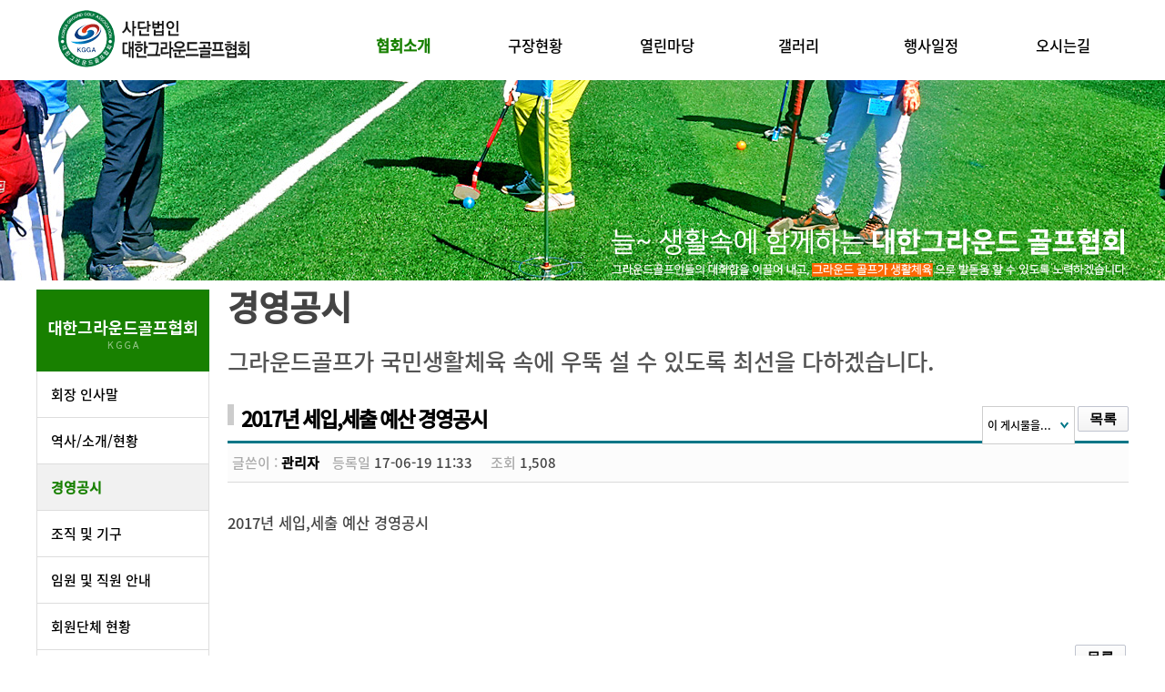

--- FILE ---
content_type: text/html; charset=euc-kr
request_url: http://www.kgga7330.or.kr/jm_bbs/bbs/board.php?bo_table=jm_gong&wr_id=3
body_size: 17931
content:
<!DOCTYPE html>
<html lang="ko">
<head>
<meta http-equiv="imagetoolbar" content="no" />
<meta http-equiv="content-type" content="text/html; charset=euc-kr" />
<meta name="description" lang="ko" content="경남 창원위치, 국민생활체육 그라운드골프 안내, 동호회 및 임원, 단체현황, 전국 구장안내" />
<meta name="keywords" content="경남 창원위치, 국민생활체육 그라운드골프 안내, 동호회 및 임원, 단체현황, 전국 구장안내" />
<meta property="og:title" content="대한그라운드골프협회 > 경영공시 > 2017년 세입,세출 예산 경영공시" />
<meta property="og:description" content="경남 창원위치, 국민생활체육 그라운드골프 안내, 동호회 및 임원, 단체현황, 전국 구장안내" />
<meta property="og:type" content="website" />
<meta property="og:url" content="http://www.kgga7330.or.kr/">
<meta property="og:image" content="http://www.kgga7330.or.kr/img/main/katalk_logo.png" />
<link rel="canonical" href="http://www.kgga7330.or.kr/">

<title>
대한그라운드골프협회 > 경영공시 > 2017년 세입,세출 예산 경영공시</title>

<link rel="stylesheet" href="../style.css" type="text/css" />
<link rel="shortcut icon" href="http://www.kgga7330.or.kr/favicon.ico" />
<script type="text/javascript">
// 자바스크립트에서 사용하는 전역변수 선언
var g4_path      = "..";
var g4_bbs       = "bbs";
var g4_bbs_img   = "img";
var g4_url       = "http://www.kgga7330.or.kr/jm_bbs";
var g4_is_member = "";
var g4_is_admin  = "";
var g4_bo_table  = "jm_gong";
var g4_sca       = "";
var g4_charset   = "euc-kr";
var g4_cookie_domain = "";
var g4_is_gecko  = navigator.userAgent.toLowerCase().indexOf("gecko") != -1;
var g4_is_ie     = navigator.userAgent.toLowerCase().indexOf("msie") != -1;
</script>
<script type="text/javascript" src="../js/jquery-1.4.2.min.js"></script>
<script type="text/javascript" src="../js/common.js"></script>
<script type="text/javascript" src="../jm.js"></script>

</head>
<body ><div class="jm_all_in">
	<div id="jm_top_logo"><a href="../../" target="_top"><img src="../../img/main/logo.gif" width="250" height="88" alt="사단법인 대한그라운드골프협회" /></a></div>
	<div id="jm_top_menu">
		<ul id="one-ddheader" onmouseover="ddMenu('one',1)" onmouseout="ddMenu('one',-1)">
			<li class='top_select'><a href="../../body/sub/sub1.php">협회소개</a></li>
			<li ><a href="../../body/sub/sub7.php">구장현황</a></li>
			<li ><a href="../../jm_bbs/bbs/board.php?bo_table=jm_notice">열린마당</a></li>
			<li ><a href="../../jm_bbs/bbs/board.php?bo_table=jm_gallery">갤러리</a></li>
			<li ><a href="../../jm_bbs/bbs/board.php?bo_table=jm_schedule">행사일정</a></li>
			<li ><a href="../../body/sub/sub9.php">오시는길</a></li>
		</ul>
	</div>
</div>
<div id="one-ddcontent" onmouseover="cancelHide('one')" onmouseout="ddMenu('one',-1)" class="jm_sub_menu">
	<ul class="jm_top_sub_menu">
		<li>
			<ul id="menu1">
				<li><a href="../../body/sub/sub1.php">회장 인사말</a></li>
				<li><a href="../../body/sub/sub2.php">역사/소개/현황</a></li>
				<li><a href="../../jm_bbs/bbs/board.php?bo_table=jm_gong">경영공시</a></li>
				<li><a href="../../body/sub/sub4.php">조직 및 기구</a></li>
				<li><a href="../../body/sub/sub5.php">임원 및 직원안내</a></li>
				<li><a href="../../body/sub/sub6.php">회원단체 현황</a></li>
				<!--li><a href="../../body/sub/sub7.php">구장현황</a></li-->
				<li><a href="../../body/sub/sub8.php">엠블럼</a></li>
				<!--li><a href="../../body/sub/sub9.php">오시는길</a></li-->
			</ul>
		</li>
		<li>
			<ul id="menu2">
				<li><a href="../../body/sub/sub7.php">구장현황</a></li>
			</ul>
		</li>
		<li>
			<ul id="menu3">
				<li><a href="../../jm_bbs/bbs/board.php?bo_table=jm_notice">공지사항</a></li>
				<li><a href="../../jm_bbs/bbs/board.php?bo_table=jm_data">자료실</a></li>
				<li><a href="../../jm_bbs/bbs/board.php?bo_table=jm_rule">정관/재규정</a></li>
			</ul>
		</li>
		<li>
			<ul id="menu4">
				<li><a href="../../jm_bbs/bbs/board.php?bo_table=jm_gallery">포토갤러리</a></li>
				<li><a href="../../jm_bbs/bbs/board.php?bo_table=jm_mov">동영상 갤러리</a></li>
			</ul>
		</li>
		<li>
			<ul id="menu5">
				<li><a href="../../jm_bbs/bbs/board.php?bo_table=jm_schedule">행사일정</a></li>
			</ul>
		</li>
		<li>
			<ul id="menu6">
				<li><a href="../../body/sub/sub9.php">오시는길</a></li>
			</ul>
		</li>
	</ul>
</div>
<div class="jm_clear"></div>
<div id="jm_sub_main"></div>

<div class="jm_all_in">
	<div class="jm_pd10"></div>
	<div id="jm_left"><div><img src="../../img/sub/b0.gif" width="190" height="90" alt="대한그라운드골프협회" /></div>
<ul>
	<li ><a href="../../body/sub/sub1.php">회장 인사말</a></li>
	<li ><a href="../../body/sub/sub2.php">역사/소개/현황</a></li>
	<li class='left_select'><a href="../../jm_bbs/bbs/board.php?bo_table=jm_gong">경영공시</a></li>
	<li ><a href="../../body/sub/sub4.php">조직 및 기구</a></li>
	<li ><a href="../../body/sub/sub5.php">임원 및 직원 안내</a></li>
	<li ><a href="../../body/sub/sub6.php">회원단체 현황</a></li>
	<li ><a href="../../body/sub/sub8.php">엠블럼</a></li>
</ul>
</div>
	<div id="jm_body">
		<p class="jm_navi1">경영공시</p><br />
		<p class="jm_navi2">그라운드골프가 국민생활체육 속에 우뚝 설 수 있도록 최선을 다하겠습니다. </p><br /><script type="text/javascript" src="../js/sideview.js"></script>
<script type='text/javascript' src='../js/ajax.js'></script><link rel="stylesheet" href="../skin/board/jm_board/css/basic.css" type="text/css">
<script type="text/javascript" src="../skin/board/jm_board/js/jquery-board.js"></script>

<div class="title">
<h2>2017년 세입,세출 예산 경영공시</h2>

<div class="support">
  <div class="dropdown">
  <span style="font-size:0.8em;"><a href="#">이 게시물을...</a></span>
    <ul>
	    </ul>
  </div>

  <a href="./board.php?bo_table=jm_gong&page=" class="button">목록</a> </div><!-- //support -->
</div><!-- //title -->

<div class="info">
<span class="writer">
  <span class="c_gray">글쓴이 : </span> <span class='member'>관리자</span></span>
<span class="date">
  <span class="c_gray">등록일</span> 17-06-19 11:33</span>

&nbsp; &nbsp;
<span class="c_gray">조회</span> 1,508
<div class="right">

</div>

<div class="link"><ul></ul></div>
<div class="file"><ul></ul></div>
</div><!-- info end -->

<!-- 게시글 보기 시작 -->

<!-- 내용 출력 -->
<div class="contents">
2017년 세입,세출 예산 경영공시

<!-- 테러 태그 방지용 --></xml></xmp><a href=""></a><a href=''></a>
</div>

<!-- 이전글 다음글 -->
<div class="nextprev">
        </div>

<div align="right">
<a href="./board.php?bo_table=jm_gong&page=" class="button">목록</a>&nbsp;</div><br />
<script type='text/javascript'> var md5_norobot_key = 'd41d8cd98f00b204e9800998ecf8427e'; </script>
<script type="text/javascript">
// 글자수 제한
var char_min = parseInt(0); // 최소
var char_max = parseInt(0); // 최대
</script>

<!-- 코멘트 리스트 -->
<div id="commentContents">


<script type='text/javascript' src='../js/md5.js'></script>

<script type="text/javascript">
function file_download(link, file) {
      document.location.href=link;
}
</script>

<script type="text/javascript" src="../js/board.js"></script>
<script type="text/javascript">
window.onload=function() {
    resizeBoardImage(970);
    drawFont();
}
</script>
<!-- 게시글 보기 끝 --><link rel="stylesheet" href="../skin/board/jm_board/css/basic.css" type="text/css">

<div class="support">
		<div align="right">
			<a href='../bbs/login.php?url=%2Fjm_bbs%2Fbbs%2Fboard.php%3Fbo_table%3Djm_gong%26wr_id%3D3'>Login</a> / Total 24		</div>
</div>


<!-- 게시판 리스트 -->
<form name="fcategory" method="get" style="margin:0px;">
<input type='hidden' name='sca'  value=''>
</form>
<form name="fboardlist" method="post">
<input type='hidden' name='bo_table' value='jm_gong'>
<input type='hidden' name='sfl'  value=''>
<input type='hidden' name='stx'  value=''>
<input type='hidden' name='spt'  value=''>
<input type='hidden' name='page' value='1'>
<input type='hidden' name='sw'   value=''>
<table class="basic" border="0" cellspacing="0" summary="경영공시 1페이지">
<caption>경영공시</caption>
<colgroup>
<col width="60px" />
<col />
<col width="170" />
<col width="90" />
<col width="50" />
</colgroup>
<thead>
<tr>
  <th>번호</th>
      <th>제&nbsp;&nbsp;&nbsp;목</th>
  <th>글쓴이</th>
  <th><a href='/jm_bbs/bbs/board.php?bo_table=jm_gong&sop=and&sst=wr_datetime&sod=desc&sfl=&stx=&page=1'>날짜</a></th>
  <th><a href='/jm_bbs/bbs/board.php?bo_table=jm_gong&sop=and&sst=wr_hit&sod=desc&sfl=&stx=&page=1'>조회</a></th>
    </tr>
</thead>



<!-- 리스트 시작 -->
<tbody class="hover">
<tr>
  <td>
  24  </td>
      <td class="left">
  <nobr style='display:block; overflow:hidden;'><a href='../bbs/board.php?bo_table=jm_gong&wr_id=33'>2024년 세입 세출 경영공시</a>  <img src='../skin/board/jm_board/img/icon_file.gif' align='absmiddle'>   </nobr>  </td>
  <td style="text-align:center;"><span class='member'>대한그라운드골프협회</span></td>
  <td>2025-04-10</td>
  <td>415</td>
    </tr>
<tr>
  <td>
  23  </td>
      <td class="left">
  <nobr style='display:block; overflow:hidden;'><a href='../bbs/board.php?bo_table=jm_gong&wr_id=32'>제18차 이사회 회의록</a>  <img src='../skin/board/jm_board/img/icon_file.gif' align='absmiddle'>   </nobr>  </td>
  <td style="text-align:center;"><span class='member'>대한그라운드골프협회</span></td>
  <td>2025-04-10</td>
  <td>341</td>
    </tr>
<tr>
  <td>
  22  </td>
      <td class="left">
  <nobr style='display:block; overflow:hidden;'><a href='../bbs/board.php?bo_table=jm_gong&wr_id=31'>제17차 임시 이사회 서면결의 결과</a>  <img src='../skin/board/jm_board/img/icon_file.gif' align='absmiddle'>   </nobr>  </td>
  <td style="text-align:center;"><span class='member'>대한그라운드골프협회</span></td>
  <td>2025-04-10</td>
  <td>316</td>
    </tr>
<tr>
  <td>
  21  </td>
      <td class="left">
  <nobr style='display:block; overflow:hidden;'><a href='../bbs/board.php?bo_table=jm_gong&wr_id=30'>제10차 대의원총회 회의록</a>  <img src='../skin/board/jm_board/img/icon_file.gif' align='absmiddle'>   </nobr>  </td>
  <td style="text-align:center;"><span class='member'>대한그라운드골프협회</span></td>
  <td>2025-04-10</td>
  <td>281</td>
    </tr>
<tr>
  <td>
  20  </td>
      <td class="left">
  <nobr style='display:block; overflow:hidden;'><a href='../bbs/board.php?bo_table=jm_gong&wr_id=29'>제16차 이사회 회의록</a>  <img src='../skin/board/jm_board/img/icon_file.gif' align='absmiddle'>   </nobr>  </td>
  <td style="text-align:center;"><span class='member'>대한그라운드골프협회</span></td>
  <td>2025-01-21</td>
  <td>400</td>
    </tr>
<tr>
  <td>
  19  </td>
      <td class="left">
  <nobr style='display:block; overflow:hidden;'><a href='../bbs/board.php?bo_table=jm_gong&wr_id=28'>2024년 제9차 정기대의원총회 회의록</a>  <img src='../skin/board/jm_board/img/icon_file.gif' align='absmiddle'>  <img src='../skin/board/jm_board/img/icon_hot.gif' align='absmiddle'> </nobr>  </td>
  <td style="text-align:center;"><span class='member'>대한그라운드골프협회</span></td>
  <td>2024-10-22</td>
  <td>1120</td>
    </tr>
<tr>
  <td>
  18  </td>
      <td class="left">
  <nobr style='display:block; overflow:hidden;'><a href='../bbs/board.php?bo_table=jm_gong&wr_id=25'>2024년 제15차 이사회 회의록 (240123)</a>  <img src='../skin/board/jm_board/img/icon_file.gif' align='absmiddle'>  <img src='../skin/board/jm_board/img/icon_hot.gif' align='absmiddle'> </nobr>  </td>
  <td style="text-align:center;"><span class='member'>대한그라운드골프협회</span></td>
  <td>2024-10-02</td>
  <td>1051</td>
    </tr>
<tr>
  <td>
  17  </td>
      <td class="left">
  <nobr style='display:block; overflow:hidden;'><a href='../bbs/board.php?bo_table=jm_gong&wr_id=24'>2023년 세입 세출 경영공시</a>  <img src='../skin/board/jm_board/img/icon_file.gif' align='absmiddle'>  <img src='../skin/board/jm_board/img/icon_hot.gif' align='absmiddle'> </nobr>  </td>
  <td style="text-align:center;"><span class='member'>대한그라운드골프협회</span></td>
  <td>2024-10-02</td>
  <td>1107</td>
    </tr>
<tr>
  <td>
  16  </td>
      <td class="left">
  <nobr style='display:block; overflow:hidden;'><a href='../bbs/board.php?bo_table=jm_gong&wr_id=23'>2023 제14차 이사회 회의록 (230817)</a>  <img src='../skin/board/jm_board/img/icon_file.gif' align='absmiddle'>  <img src='../skin/board/jm_board/img/icon_hot.gif' align='absmiddle'> </nobr>  </td>
  <td style="text-align:center;"><span class='member'>대한그라운드골프협회</span></td>
  <td>2023-09-18</td>
  <td>1125</td>
    </tr>
<tr>
  <td>
  15  </td>
      <td class="left">
  <nobr style='display:block; overflow:hidden;'><a href='../bbs/board.php?bo_table=jm_gong&wr_id=22'>2022년 세입, 세출 경영공시</a>  <img src='../skin/board/jm_board/img/icon_file.gif' align='absmiddle'>  <img src='../skin/board/jm_board/img/icon_hot.gif' align='absmiddle'> </nobr>  </td>
  <td style="text-align:center;"><span class='member'>대한그라운드골프협회</span></td>
  <td>2023-02-02</td>
  <td>1081</td>
    </tr>
<tr>
  <td>
  14  </td>
      <td class="left">
  <nobr style='display:block; overflow:hidden;'><a href='../bbs/board.php?bo_table=jm_gong&wr_id=21'>2023년 제8차 정기대의원총회 회의록(230131)</a>  <img src='../skin/board/jm_board/img/icon_file.gif' align='absmiddle'>  <img src='../skin/board/jm_board/img/icon_hot.gif' align='absmiddle'> </nobr>  </td>
  <td style="text-align:center;"><span class='member'>대한그라운드골프협회</span></td>
  <td>2023-02-02</td>
  <td>1562</td>
    </tr>
<tr>
  <td>
  13  </td>
      <td class="left">
  <nobr style='display:block; overflow:hidden;'><a href='../bbs/board.php?bo_table=jm_gong&wr_id=20'>2023년 제13차 이사회 회의록(230118)</a>  <img src='../skin/board/jm_board/img/icon_file.gif' align='absmiddle'>   </nobr>  </td>
  <td style="text-align:center;"><span class='member'>대한그라운드골프협회</span></td>
  <td>2023-01-25</td>
  <td>872</td>
    </tr>
<tr>
  <td>
  12  </td>
      <td class="left">
  <nobr style='display:block; overflow:hidden;'><a href='../bbs/board.php?bo_table=jm_gong&wr_id=19'>2022년 제12차 이사회회의록(220818)</a>  <img src='../skin/board/jm_board/img/icon_file.gif' align='absmiddle'>  <img src='../skin/board/jm_board/img/icon_hot.gif' align='absmiddle'> </nobr>  </td>
  <td style="text-align:center;"><span class='member'>대한그라운드골프협회</span></td>
  <td>2022-08-25</td>
  <td>1044</td>
    </tr>
<tr>
  <td>
  11  </td>
      <td class="left">
  <nobr style='display:block; overflow:hidden;'><a href='../bbs/board.php?bo_table=jm_gong&wr_id=18'>2022년 제7차 정기 대의원 총회 회의록(220126)</a>  <img src='../skin/board/jm_board/img/icon_file.gif' align='absmiddle'>  <img src='../skin/board/jm_board/img/icon_hot.gif' align='absmiddle'> </nobr>  </td>
  <td style="text-align:center;"><span class='member'>대한그라운드골프협회</span></td>
  <td>2022-01-28</td>
  <td>1106</td>
    </tr>
<tr>
  <td>
  10  </td>
      <td class="left">
  <nobr style='display:block; overflow:hidden;'><a href='../bbs/board.php?bo_table=jm_gong&wr_id=17'>2022년 11차 이사회 회의록(220120)</a>  <img src='../skin/board/jm_board/img/icon_file.gif' align='absmiddle'>   </nobr>  </td>
  <td style="text-align:center;"><span class='member'>대한그라운드골프협회</span></td>
  <td>2022-01-28</td>
  <td>988</td>
    </tr>
<tr>
  <td>
  9  </td>
      <td class="left">
  <nobr style='display:block; overflow:hidden;'><a href='../bbs/board.php?bo_table=jm_gong&wr_id=16'>2021년 세입 세출 경영공시</a>  <img src='../skin/board/jm_board/img/icon_file.gif' align='absmiddle'>  <img src='../skin/board/jm_board/img/icon_hot.gif' align='absmiddle'> </nobr>  </td>
  <td style="text-align:center;"><span class='member'>대한그라운드골프협회</span></td>
  <td>2022-01-14</td>
  <td>1063</td>
    </tr>

</tbody>
</table>
</form>

<!-- 버튼 -->
<div class="board_button">
  <div style="float:left;">
    </div>

  
</div>

<!-- 페이지 -->
<div class="paginate">
 &nbsp;<b>1</b>  &nbsp;<a href='./board.php?bo_table=jm_gong&page=2'><span>2</span></a> &nbsp;<a href='./board.php?bo_table=jm_gong&page=2'>맨끝</a></div>

<!-- 검색 -->
<div class="board_search">
  <form name="fsearch" method="get">
  <input type="hidden" name="bo_table" value="jm_gong">
  <input type="hidden" name="sca"      value="">
  <input type="hidden" name="sop"      value="and">
  <select name="sfl">
      <option value="wr_subject||wr_content">제목+내용</option>
      <option value="wr_subject">제목</option>
      <option value="wr_content">내용</option>
      <option value="mb_id,1">회원아이디</option>
      <option value="mb_id,0">회원아이디(코)</option>
      <option value="wr_name,1">글쓴이</option>
      <option value="wr_name,0">글쓴이(코)</option>
  </select>
  <input name="stx" maxlength="15" itemname="검색어" required value='' class="input">
  <input type="image" src="../skin/board/jm_board/img/btn_search.png" width="15" height="15" class="btn"/>
  </form>
</div>


<script type="text/javascript">
// document.fsearch.sop.0은(는) null 이거나 개체가 아닙니다 오류떠서 주석 2013.08.30JM
if ('') document.fcategory.sca.value = '';
if ('') document.fboardlist.sca.value = '';
/*
if ('') {
  document.fsearch.sfl.value = '';

  if ('and' == 'and')
    document.fsearch.sop[0].checked = true;
  if ('and' == 'or')
    document.fsearch.sop[1].checked = true;
  } else {
    document.fsearch.sop[0].checked = true;
}
*/
</script>

<!-- 게시판 목록 끝 -->	</div>
</div>

<div class="jm_pd70"></div>
<div id="jm_copy">
	<ul class="jm_all_in">
		<li id="copy_logo"><img src="../../img/main/copy_logo.gif" width="300" height="135" alt="사단법인 대한그라운드골프협회" /></li>
		<li id="copy_txt">
			<p>ⓒ대한그라운드골프협회</p>
			<p>소재지 : (52830) 경남 진주시 동진로 415. B-18 대한그라운드골프협회 / 상담전화 : 055-761-7336 / 055-762-7336 / 팩스번호 : 055-752-7336</p>
		</li>
	</ul>
</div>
<script type="text/javascript" src="../js/wrest.js"></script>

<!-- 새창 대신 사용하는 iframe -->
<iframe width=0 height=0 name='hiddenframe' style='display:none;'></iframe>


</body>
</html>

<!-- 사용스킨 : jm_board -->


--- FILE ---
content_type: text/css
request_url: http://www.kgga7330.or.kr/jm_bbs/style.css
body_size: 10849
content:
/**2016.09.08JM**/
@import url(./jm_webfont.css);

*{margin:0px; padding:0px;}
body{font-family:'맑은 고딕', 'Malgun Gothic', '나눔고딕', 'NanumGothic', 'Nanum Gothic', 'NotoSansKR',  'ng','AppleSDGothicNeo-Regular', 'AppleSDGothicNeo-Medium', '굴림', gulrim, '돋움', dotum, Helvetica, sans-serif; font-size:15px; color:#444; line-height:200%; background:#fff;}
form {margin:0px;}

img {border:0px;}

a:link, a:visited, a:active {text-decoration:none; color:#000; font-size:1em;}
a:hover {text-decoration:underline; color:#000; font-size:1em;}

a.menu:link, a.menu:visited, a.menu:active {text-decoration:none; color:#000; font-size:1em;}
a.menu:hover {text-decoration:underline; font-size:1em;}

.member {font-weight:bold;color:#000;}
.guest  {font-weight:normal;color:#000;}

.lh {line-height: 150%;}
.jt {text-align:justify;}

.li {font-weight:bold; font-size:18px; vertical-align:-4px; color:#000;}

.ul {list-style-type:square; color:#000;}

.ct {font-family: Verdana, 굴림; color:#000;} 

.ed {border:1px solid #CCCCCC;}
.tx {border:1px solid #CCCCCC;} 

.small {font-size:11px;}
.cloudy, a.cloudy {color:#888888;} /* 흐림 */

input.ed {height:27px; border:1px solid #9A9A9A; border-right:1px solid #D8D8D8; border-bottom:1px solid #D8D8D8; padding:3px 2px 0 2px;}
input.ed_password {height:20px; border:1px solid #9A9A9A; border-right:1px solid #D8D8D8; border-bottom:1px solid #D8D8D8; padding:3px 2px 0 2px; font:10px Tahoma;}
textarea.tx {border:1px solid #9A9A9A; border-right:1px solid #D8D8D8; border-bottom:1px solid #D8D8D8; padding:2px;}


/*all*/
#jm_all {width:100%; min-width:1200px; text-align:center; margin:0 auto;}
.jm_all_in {clear:both; width:1200px; margin:0 auto; text-align:left;}
ul, li {list-style:none; margin:0; padding:0;}
label {cursor:pointer;}
.jm_clear {clear:both;}
.jm_float {float:left;}
.jm_pd10 {clear:both; height:10px;}
.jm_pd20 {clear:both; height:20px;}
.jm_pd30 {clear:both; height:30px;}
.jm_pd40 {clear:both; height:40px;}
.jm_pd50 {clear:both; height:50px;}
.jm_pd70 {clear:both; height:70px;}
.jm_pd80 {clear:both; height:80px;}
.jm_font1 {color:#188000; font-weight:bold;}




/*top*/
#jm_top_logo {width:330px; height:88px; float:left;}
#jm_top_menu {width:870px; height:88px; float:left;}
	#jm_top_menu li{width:145px; height:88px; float:left; text-align:center;}
	#jm_top_menu a{font-size:1.1em; display:block; width:145px; height:53px; padding-top:35px; text-decoration:none;}
	#jm_top_menu a:hover{color:#188000; font-weight:bold;}
	#jm_top_menu .top_select a{color:#188000; font-weight:bold;}



.jm_sub_menu {width:100%; min-width:1200px; position:absolute; top:88px; display:none; z-index:1000000; overflow:hidden; background:#fff; border-bottom:1px solid #cacaca;}
	.jm_sub_menu a{font-size:1em; display:block; text-decoration:none; padding:5px;}
	.jm_sub_menu a:hover {text-decoration:underline; color:#fff; background:#91c785; font-weight:bold;}
	.jm_sub_menu #menu1{width:140px; margin-left:332px; text-align:center;}
	.jm_sub_menu #menu2{width:140px; margin-left:6px; text-align:center; *position:relative; *top:-19px;}
	.jm_sub_menu #menu3{width:140px; margin-left:5px; text-align:center; *position:relative; *top:-38px;}
	.jm_sub_menu #menu4{width:140px; margin-left:7px; text-align:center; *position:relative; *top:-58px;}
	.jm_sub_menu #menu5{width:140px; margin-left:3px; text-align:center; *position:relative; *top:-77px;}
	.jm_sub_menu #menu6{width:140px; margin-left:6px; text-align:center; *position:relative; *top:-77px;}
	.jm_sub_menu .jm_top_sub_menu {width:1200px; margin:0 auto; clear:both; margin:0 auto; text-align:left;}
	.jm_sub_menu .jm_top_sub_menu ul{float:left; height:300px;}




/*main*/
#jm_main {width:100%; min-width:1200px; height:650px; background:url(../img/main/main.jpg) top center no-repeat;}
#jm_main_gallery {width:100%; min-width:1200px; height:580px; padding-top:30px; margin:0 auto; background:#f0f0f0; border-top:1px solid #c2cdd4; border-bottom:1px solid #c2cdd4;}
#jm_notice_line {width:100%; height:272px;}
	#jm_notice_line #notice{width:390px; height:272px; float:left;}
	#jm_notice_line #tel{width:405px; height:272px; float:left;}
	#jm_notice_line #mov{width:405px; height:272px; float:left; text-align:center; padding-top:34px;}
.jm_latest1 {width:300px; float:left; line-height:170%;}
	.jm_latest1 a{font-size:0.9em;}
.jm_latest2 {width:90px; float:left; line-height:170%; font-size:0.85em; text-align:center;}


/*banner*/
#jm_main_bn li{width:200px; height:50px; text-align:center; float:left; margin-top:20px;}


/*copy*/
#jm_copy {clear:both; width:100%; min-width:1200px; height:135px; border-top:1px solid #c2cdd4;}
	#jm_copy #copy_logo{width:300px; height:135px; float:left;}
	#jm_copy #copy_txt{width:900px; height::95px; float:left; padding-top:40px; font-size:0.9em;}


/*body*/
#jm_sub_main {width:100%; min-width:1200px; height:220px; background:url(../img/sub/sub_main.jpg) top center no-repeat;}
#jm_left {width:190px; float:left;}
	#jm_left div{width:190px; height:90px;}
	#jm_left ul{width:190px;}
	#jm_left li{width:188px; height:50px; border-bottom:1px solid #ddd; border-left:1px solid #ddd; border-right:1px solid #ddd;}
	#jm_left li a{text-decoration:none; display:block; width:173px; height:40px;  padding:10px 0 0 15px; background:url(../../../../img/sub1/b_bg.gif) no-repeat;}
	#jm_left li a:hover{text-decoration:none; display:block; width:173px; height:40px; font-weight:bold; color:#188000; background:#f1f1f1;}
	#jm_left .left_select a{color:#188000; background:#f1f1f1; font-weight:bold;}


#jm_left {clear:both; width:190px; float:left;}
	#jm_left #jm_left_menu{width:190px; float:left; color:#000; font-weight:bold;}
	#jm_left #jm_left_menu a{font-size:15px; text-align:left; height:35px; padding:10px 0 0 25px; display:block; text-decoration:none;}
	#jm_left #jm_left_menu a:hover{font-size:15px; text-align:left; height:35px; color:#2a70a0; font-weight:bold; display:block; text-decoration:none; background:url(../img/sub/b_bg.gif) no-repeat;}
	#jm_left #jm_left_menu li{width:190px; height:45px; border-bottom:1px solid #ddd;}
	.left_select{background:url(../img/sub/b_bg.gif) no-repeat;}
	.left_select a{color:#2a70a0;}
#jm_body {width:990px; padding-left:20px; float:left; text-align:left;}
	#jm_body .jm_navi1{font-weight:bold; font-size:2.5em; letter-spacing:-1px; padding-top:3px;}
	#jm_body .jm_navi2{color:#555; font-size:1.7em;}
.jm_icon {clear:both; font-size:1.5em; font-weight:bold; padding:1px 0 0 13px; margin:10px 0 7px 0; letter-spacing:-1px; background:url(../../../../img/sub/icon.gif) no-repeat;}


/*main rolling*/
.clsBannerScreen {overflow:hidden; position:relative; width:100%; height:745px; margin:0 auto;}
.clsBannerButton {cursor:pointer;}
	.clsBannerButton li{width:60px; height:33px; float:left; text-align:center;}
	.clsBannerButton li.labelOverClass{width:60px; height:33px;}
.jm_thumb_sub {width:600px; height:33px; position:relative; top:-60px; left:30px;}
	.jm_thumb_sub img{width:50px; height:33px; border:1px solid #fff;}
	.jm_thumb_sub img:hover{width:50px; height:33px; border:1px solid #ff8100;}



/*table*/
.jm_table table{background:#ddd; text-align:center; margin:0 auto; clear:both; border:0px; border-top:3px solid #738cb5;}
.jm_table th{height:35px; font-size:1.1em; background:#f1f1f1;}
.jm_table td{background:#ffffff; height:35px; text-align:center;}
.jm_table .td1{text-align:left; padding-left:10px;}
.jm_table .td2{padding:10px 0 10px 0;}
.jm_table td a{display:block; text-decoration:none; height:30px;}
.jm_table td a:hover{color:#fff; background:#043272; display:block; text-decoration:none;}
.jm_table td .tab_selected{color:#fff; background:#043272; height:30px;}
caption {overflow:hidden; top:0; left:0; width:0px; height:0px; font-size:0; color:#fff; line-height:0;}


/*quick*/
#jm_quick { 
position: absolute; left: 50%; 
top: 50px; 
margin-left: 510px;    /* 레이아웃 너비의 절반 + 여백 */ 
width: 100px; /*퀵메뉴 넓이*/ 
}


/*button*/
.jm_button {
	text-decoration:none !important;
	color:#273234;
	font-size:13px;
	font-weight:bold;
	line-height:16px;
	text-decoration:none;
	padding:5px 13px 5px 13px;
	position:relative;
	display:inline-block;
	text-shadow:0 1px 0 #fff;
	-webkit-transition:border-color .218s;
	-moz-transition:border .218s;
	-o-transition:border-color .218s;
	transition:border-color .218s;
	background:-webkit-gradient(linear,0% 0%,0% 100%,from(#fff),to(#eff1f2));
	background:-moz-linear-gradient(linear,0% 0%,0% 100%,from(#fff),to(#eff1f2));
	background:#f8f8f8 0 50% repeat-x;
	border:solid 1px #c0c4cf;
	border-radius:3px; -webkit-border-radius:3px; -moz-border-radius:3px;
	margin:0;
	white-space:nowrap; 
	vertical-align:top;
	cursor:pointer;
}
.jm_button:hover {color:#333; border-color:#777; -moz-box-shadow:0 2px 0 rgba(0, 0, 0, 0.2) -webkit-box-shadow:0 2px 5px rgba(0, 0, 0, 0.2);    box-shadow 0 1px 2px rgba(0, 0, 0, 0.15);}
.jm_button:active {color:#000; border-color:#333;}







/*mobile*/
#tm_all {width:100%; min-width:360px; margin:0 auto; font-size:14px;}
.tm_all_in {width:100%; min-width:360px; margin:0 auto; font-size:14px;}
#tm_logo_line {width:100%; margin:0 auto; text-align:left;}
	#tm_logo_line #top_tel{float:left; width:115px; text-align:left;}
	#tm_logo_line #top_logo{float:left; width:130px; text-align:center;}
	#tm_logo_line #top_location{float:left; text-align:right; width:115px;}


#tm_top_menu {clear:both; width:100%; height:40px; background:#444; font-family:'NotoSansKR';}
	#tm_top_menu li{width:20%; height:35px; text-align:center; float:left;}
	#tm_top_menu li a{width:100%; height:35px; text-decoration:none; font-size:15px; padding-top:6px; font-weight:bold; color:#fff; display:block;}
	#tm_top_menu li a:hover{text-decoration:none; height:34px; font-size:15px; padding-top:6px; font-weight:bold; color:#fff; background:#888; display:block;}
.tm_select a{background:#888;}


#tm_main_gallery {width:100%; min-width:360px; padding-top:30px; margin:0 auto; background:#f0f0f0; border-top:1px solid #c2cdd4; border-bottom:1px solid #c2cdd4;}


#tm_copy {clear:both; width:100%; margin:0 auto; text-align:center; color:#fff; background:#403a39; padding:15px 0 15px 0;}
	#tm_copy span{color:#ff6100; font-weight:bold;}
	#tm_copy a{color:#fff;}
	#tm_copy #copy_font1{color:#fff101;}
	#tm_copy #copy_font2{color:#ff6800;}


.tm_body {width:95%; min-width:360px; padding:0 10px 0 10px; margin:0 auto; font-family:'NotoSansKR'; line-height:190%; margin:0 auto;}
.tm_navi {color:#444; height:30px; font-size:30px; font-weight:bold; letter-spacing:-1px;}
.tm_font0 {color:#104cba; height:30px; font-size:22px; font-weight:bold; letter-spacing:-1px;}
.tm_font1 {color:#515151; font-size:18px; font-weight:bold; letter-spacing:-1px;}
.tm_font2 {font-size:22px; color:#fff; font-weight:bold; background:#444;}
.tm_diy li{width:20%; padding-bottom:30px; text-align:center; float:left;}

--- FILE ---
content_type: text/css
request_url: http://www.kgga7330.or.kr/jm_bbs/skin/board/jm_board/css/basic.css
body_size: 6610
content:
@import url(button.css);

.jm_active {background:#007687; padding:2px 5px 1px 5px; color:#ffffff; font-weight:bold;}

.comment {font-size:.8em; color:#EE5A00;}

.board_button {clear:both; margin:10px 0 0 0; padding:0;}
.jm_write_button {cursor: pointer;}

.board_page {clear:both; text-align:center; margin:3px 0 0 0;}
.board_page a:link {color:#777;}

.board_search {clear:both; text-align:center; margin:10px 0 0 0;}
.board_search .stx {height:21px; border:1px solid #9A9A9A; border-right:1px solid #D8D8D8; border-bottom:1px solid #D8D8D8;}

.title {position:relative; clear:both; width:100%;}
.title h2 {height:38px; font-size:1.5em; color:#000; vertical-align:top; padding:5px 0 0 15px; margin:0; background:url(../img/bullet_title.gif) 0 3px no-repeat; letter-spacing:-2px; line-height:120%; text-align:left;}
.title h2 span {padding-left:25px; font-size:.8em; color:#777;  background:url(../img/arrow_8x16.gif) 10px 5px no-repeat;}
.title .support  {position:absolute; top:5px; right:0;}
.title .num {font-size:11px; padding:0; background:none; font-weight:bold; color:#ff4b0d; letter-spacing:normal;}


table.basic  {width:100%; text-align:center; border-collapse:collapse; table-layout:fixed;  font-size:1em; border-top:3px solid #007687;}
table.basic caption {display:none;}
table.basic thead {background:url(../img/title_bg.gif)}
table.basic thead th {font-size:1.1em; font-weight:bold; color:#333366; border:1px solid; border-color:#999faf #eceef4; border-top:3px solid #007687; padding:7px 5px 4px 5px;}
table.basic tbody.hover tr:hover {background-color:#f6f6f6;}
table.basic tbody tr.active {font-weight:bold}
table.basic tbody td {_width:100%; border:1px solid; border-color:#c0c4cf #f6f7fa; text-align:center; padding:7px 5px 6px 5px; white-space:nowrap; overflow:hidden; text-overflow:ellipsis; word-break:break-all;}

table.basic .left {padding-left:10px; text-align:left;}
table.basic .center {text-align:center;}
table.basic .right {padding-right:10px; text-align:right}

table.basic .gray {color:#aaa;}

/* 뷰페이지 */
.info {clear:both; padding:6px 5px; border-top:3px solid #007687; border-bottom:1px solid #dbdbdb; background-color:#fcfcfc; z-index:1;}
.info .right {float:right; margin:0; margin:\-17px 0; display:inline-block;}
.info .count {padding-right:10px; float:left;}
.info .writer {}
.info .date {padding-left:10px;}
.info .good, .info .nogood {float:left;}
.info .nogood {margin-left:8px;}

.link li , .file li {padding:10px 0 0 0; display:inline-block;}
.link ul , .file ul {}
.file li {}
.link li , .file li {padding-left:3px;}
.link li .link, .file li .file {margin:2px 0 0 0;}
.c_gray, a.c_gray {color:#aaa;}
.c_orange, a.c_orange {color:#ff4b0d;}
.f_left {float:left}
.f_right {float:right;}

.nextprev {position:relative; height:50px; padding-top:10px;}
.nextprev .next {float:right}
.nextprev .prev {float:left;}

.contents {font-size:1.1em; line-height:1.75em; padding:30px 0 60px 0}
p.img {text-align:center; padding-top:15px;}

.signature {border:1px solid #dbdbdb; padding:20px; margin:60px 0 0 0; overflow:auto}

#tooltip{position:absolute; border:1px solid #ccc; background:#fff; padding:2px 5px; display:none;}	

.dropdown {position:relative; float:left; margin:0; padding:0 3px 0 0;}
.dropdown a, .dropdown a:visited {text-decoration:none; outline:none;}
.dropdown span a:hover {}
.dropdown span a {background:#fff url(../img/arrow_dd.gif) no-repeat scroll 85px center; display:block; padding-right:20px; border: 1px solid #cecece; width:90px;}
.dropdown span a {display:block; padding:5px;}
.dropdown ul {position:absolute; width:100px; background:#e4dfcb none repeat scroll 0 0; background:#fff; top:22px; left:0px; padding:5px 0px;  border:1px solid #cecece; border-top:1px solid #fff; display:none; z-index:3;}
.dropdown ul {}
.dropdown ul li {padding:0 5px 0 5px;}
.dropdown ul li a {padding:5px 5px 5px 3px; display:inline-block;}
.dropdown ul li:hover {background-color:#f6f6f6;}
.dropdown ul li  span {float:left; margin-left:5px;}

/* 폼 */
table.write tbody { border-top:3px solid #007687;}
table.write tbody td {text-align:left; padding:5px 5px 4px 5px; box-sizing:border-box;}
table.write tbody .tip {padding-left:25px; margin-left:1px; color:#666;  background:url(../img/btn_tip.gif) 0 3px no-repeat;}
table.write tbody .tip strong {color:#ff4b0d; letter-spacing:.02em}
table.write tbody th {padding:7px 5px 6px 4px; border:1px solid; border-color:#c0c4cf #f6f7fa; font-size:1em; text-align:center; vertical-align:top; white-space:nowrap; text-overflow:ellipsis; background-color:#f2f3f2;}
table.write tbody th.required {}

table.write #wr_subject, table.write #wr_content {width:100%; word-break:break-all;}

table.write #variableFiles td, table{border:0; padding:0;}
table.write input ,table.write textarea ,table.write select {font-size:1.1em; margin:0; padding:0;}
table.write select {height:26px; line-height:24px; vertical-align:middle; padding:3px;}
table.write :focus {}
table.write input:focus{}

/* 페이지 */
.paginate{clear:both; padding:10px 0 5px 0;text-align:center; font-size:1.1em;}
.paginate b{color:red;}
.paginate a,.paginate strong{display:inline-block;position:relative;_width /**/:17px;margin-right:1px;padding:2px 4px 3px;border:1px solid #fff;color:#000;font-weight:bold;line-height:normal;text-decoration:none}
.paginate strong{border:1px solid #e9e9e9;color:#f23219 !important}
.paginate .pre{margin-right:6px;padding:4px 6px 2px 14px;_padding-bottom:1px;background:url(http://static.naver.com/common/paginate/bu_pg3_l_off.gif) no-repeat 6px 5px !important;letter-spacing:-1px}
.paginate .next{margin-left:4px;padding:4px 14px 2px 6px;_padding-bottom:1px;background:url(http://static.naver.com/common/paginate/bu_pg3_r_off.gif) no-repeat 62px 5px !important;letter-spacing:-1px}
.paginate a.pre{background:url(http://static.naver.com/common/paginate/bu_pg3_l_on.gif) no-repeat 6px 5px !important}
.paginate a.next{background:url(http://static.naver.com/common/paginate/bu_pg3_r_on.gif) no-repeat 65px 5px !important}
.paginate .pre,.paginate .next{display:inline-block;position:relative;top:0;_top:-2px;_width /**/:75px;border:1px solid #e9e9e9;color:#ccc;line-height:normal}
.paginate a.pre,.paginate a.next{color:#565656}
.paginate a:hover{border:1px solid #e9e9e9;background-color:#f7f7f7 !important}

.board_search {}
.board_search select {height:22px;}
.board_search .input {width:150px; height:25px; padding-right:20px; border:1px solid #9A9A9A; border-right:1px solid #D8D8D8; border-bottom:1px solid #D8D8D8; padding:3px 2px 0 2px;}
.board_search .btn {margin:3px 0 0 -22px; \margin-top:4px; vertical-align:top;}

--- FILE ---
content_type: text/css
request_url: http://www.kgga7330.or.kr/jm_bbs/skin/board/jm_board/css/button.css
body_size: 2907
content:
/* 버튼팩 */
.button {
 text-decoration:none !important;
 color:#273234;
 font-size:12px;
 font-weight:bold;
 font-family:맑은 고딕, 굴림, Tahoma;
 line-height:16px;
 text-decoration:none;
 padding:5px 12px 5px 12px;
 position:relative;
 display:inline-block;
 text-shadow:0 1px 0 #fff;
 -webkit-transition:border-color .218s;
 -moz-transition:border .218s;
 -o-transition:border-color .218s;
 transition:border-color .218s;
 background:-webkit-gradient(linear,0% 0%,0% 100%,from(#fff),to(#eff1f2));
 background:-moz-linear-gradient(linear,0% 0%,0% 100%,from(#fff),to(#eff1f2));
 background:#f8f8f8 url(../img/bg_btn_big.gif) 0 50% repeat-x;
 border:solid 1px #c0c4cf;
 border-radius:2px;
 -webkit-border-radius:2px;
 -moz-border-radius:2px;
 margin:0;
 white-space:nowrap; 
 vertical-align:top;
}
.button:hover { color:#333; border-color:#999; -moz-box-shadow:0 2px 0 rgba(0, 0, 0, 0.2) -webkit-box-shadow:0 2px 5px rgba(0, 0, 0, 0.2);    box-shadow 0 1px 2px rgba(0, 0, 0, 0.15);}
.button:active { color:#000; border-color:#444;}
.left { -webkit-border-top-right-radius: 0; -moz-border-radius-topright: 0; border-top-right-radius: 0; -webkit-border-bottom-right-radius: 0; -moz-border-radius-bottomright: 0; border-bottom-right-radius: 0; margin: 0;}
.middle { border-radius:0; -webkit-border-radius:0; -moz-border-radius:0; border-left:solid 1px #f3f3f3; margin:0; border-left:solid 1px rgba(255, 255, 255, 0);}
.middle:hover, .right:hover { border-left:solid 1px #999 }
.right { -webkit-border-top-left-radius:0; -moz-border-radius-topleft:0; border-top-left-radius:0; -webkit-border-bottom-left-radius:0; -moz-border-radius-bottomleft: 0; border-bottom-left-radius:0; border-left:solid 1px #f3f3f3; border-left:solid 1px rgba(255, 255, 255, 0);}
.big { font-size:16px; padding:10px 15px;}
.supersize { font-size:20px; padding:15px 20px;}

button.button, input.button { padding:5px 12px 5px 12px; *padding:4px 4px 3px 4px;}

.icon { width:16px; height:16px; float:left; margin-right:4px; background: url(../img/icons.png) no-repeat;}
.icon.prev { background-position:-225px -16px; margin:3px -2px 0 0;}
.icon.good { background-position:-112px -16px; margin:3px 0 0 0;}
.icon.nogood{ background-position:-128px -16px; margin:6px 0 0 0;}
.icon.scrap{ background-position:-112px 0px; margin:4px 0 0 0;}
.icon.trackback, .icon.link{ background-position:-304px -16px; margin:6px 0 0 0;}
.icon.copy{ background-position:-240px -16px; margin:4px 0 0 0;}
.icon.move{ background-position:-256px -16px; margin:4px 0 0 0;}
.icon.delete{ background-position:-272px -16px; margin:4px 0 0 0;}
.icon.update{ background-position:-288px -16px; margin:4px 0 0 0;}
.icon.file{ background-position:-304px 0; margin:4px 0 0 0;}

.icon.up { background-position:-176px -32px; margin:3px 0 0 0;}
.icon.down { background-position:-160px -32px; margin:3px 0 0 0;}
.icon.init { background-position:-192px -32px; margin:3px 0 0 0;}

--- FILE ---
content_type: application/javascript
request_url: http://www.kgga7330.or.kr/jm_bbs/jm.js
body_size: 1645
content:

/*상단메뉴 드롭다운*/
var DDSPEED = 3;
var DDTIMER = 20;

// main function to handle the mouse events //
function ddMenu(id,d){
  var h = document.getElementById(id + '-ddheader');
  var c = document.getElementById(id + '-ddcontent');
  clearInterval(c.timer);
  if(d == 1){
    clearTimeout(h.timer);
    if(c.maxh && c.maxh <= c.offsetHeight){return}
    else if(!c.maxh){
      c.style.display = 'block';
      c.style.height = 'auto';
      c.maxh = c.offsetHeight;
      c.style.height = '0px';
    }
    c.timer = setInterval(function(){ddSlide(c,1)},DDTIMER);
  }else{
    h.timer = setTimeout(function(){ddCollapse(c)},50);
  }
}

// collapse the menu //
function ddCollapse(c){
  c.timer = setInterval(function(){ddSlide(c,-1)},DDTIMER);
}

// cancel the collapse if a user rolls over the dropdown //
function cancelHide(id){
  var h = document.getElementById(id + '-ddheader');
  var c = document.getElementById(id + '-ddcontent');
  clearTimeout(h.timer);
  clearInterval(c.timer);
  if(c.offsetHeight < c.maxh){
    c.timer = setInterval(function(){ddSlide(c,1)},DDTIMER);
  }
}

// incrementally expand/contract the dropdown and change the opacity //
function ddSlide(c,d){
  var currh = c.offsetHeight;
  var dist;
  if(d == 1){
    dist = (Math.round((c.maxh - currh) / DDSPEED));
  }else{
    dist = (Math.round(currh / DDSPEED));
  }
  if(dist <= 1 && d == 1){
    dist = 1;
  }
  c.style.height = currh + (dist * d) + 'px';
  c.style.opacity = currh / c.maxh;
  c.style.filter = 'alpha(opacity=' + (currh * 100 / c.maxh) + ')';
  if((currh < 2 && d != 1) || (currh > (c.maxh - 2) && d == 1)){
    clearInterval(c.timer);
  }
}

--- FILE ---
content_type: application/javascript
request_url: http://www.kgga7330.or.kr/jm_bbs/skin/board/jm_board/js/jquery-board.js
body_size: 366
content:
$(document).ready(function() {

  $(".dropdown span a").click(function() {
    $(".dropdown ul").toggle();
  });
    
  $(".dropdown ul li a").click(function() {
    $(".dropdown ul").hide();
  });

  $(document).bind('click', function(e) {
    var $clicked = $(e.target);
    if (! $clicked.parents().hasClass("dropdown"))
      $(".dropdown ul").hide();
  });

});